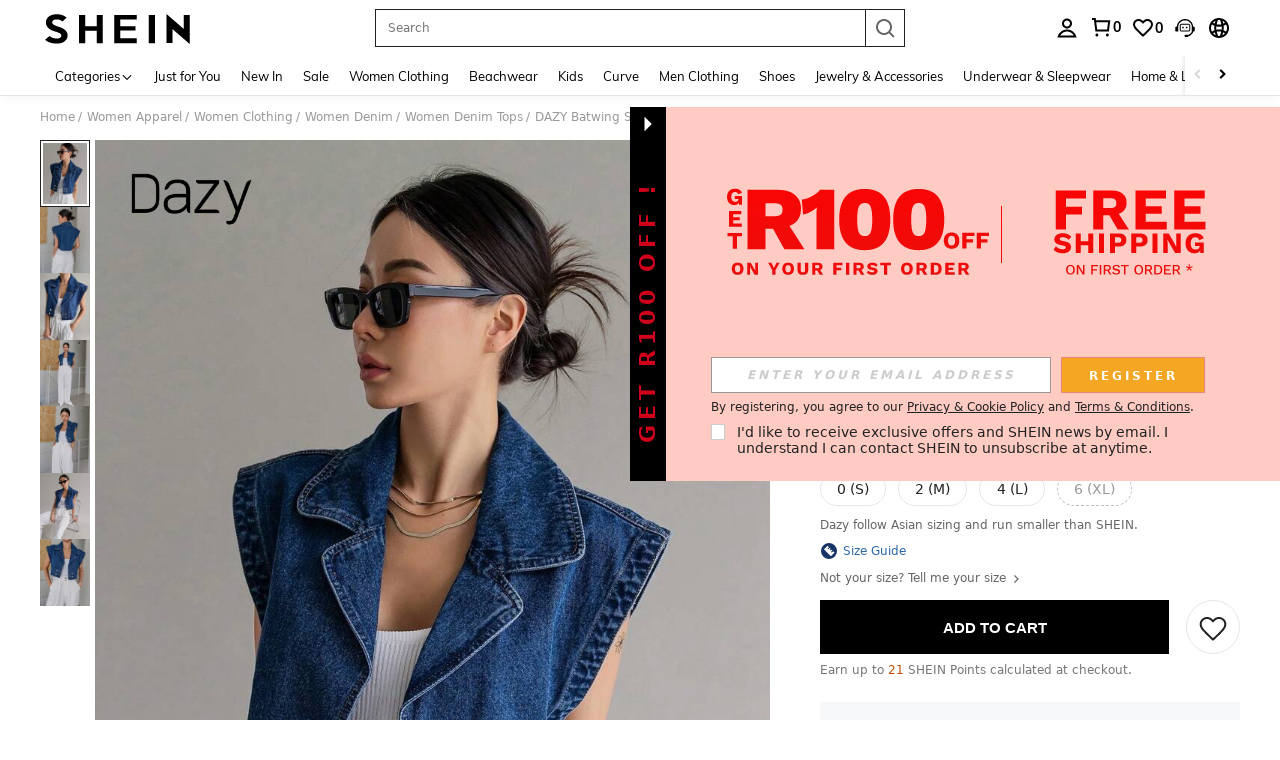

--- FILE ---
content_type: text/javascript; charset=utf-8
request_url: https://za.shein.com/devices/v3/profile/web?callback=smCB_1769149470749&organization=FPNyuLhAtVnAeldjikus&smdata=W7N7Uu94bq%2BVmrg%2BpkkKvFZgZI6vVFKHgf1QcdP2qs%2FhrpSqsi9XRMi65iuHT3KApcC8pszesBbpzOBo37k%2B%2Ba5VTm1TFlUfUs7zIe%2FLuu99tILmq%2FEbuvDQeSEcqqvwtMhYnWsWYdMPIAJgiui1SwLWG4Pf7%2FH%2BculbN6U8R90ilLvIxnoDasMj6A8jtfqCRFwnDTQ9O9slsjC17D62VAMGtCauieKjg8tTDrkiiXbnB%2BYmRaCz73D0eKeaGD11Pgs2dth9LEKEBccnHaHE2rNowUYdTRcnjqkMW55ip%2Bv9gQDj6y4WN5950%2FvsPUg3sC9fpKbJ%2F7MYqfEwBaZjTy%2FiEZgqqOwQXLYwC8lFwb3d8gQ2SRfaUVaEjasxNBMoMkxFARPWSjtMy8rkflBKBOGEHeEY%2F1S8zxMoteb%2B0L06wdW4j%2BI4z9bqtdiTotrNuJnxvy3yYaZnF5En0eENxk%2BzyTCNp9D5VZMEQzWcZrEBY5lV3Z3zGfiLtuSB8BCbyLoOTZ%2FLJjlFT13HbqaLOhANv3CKCSQtA6DdVBaPIjeuF5jlijrQ47BKBmiOmce9hvkL2zUwLe4Lov0BeNfDvFDt%2B83YctAEUTXdD7SPUzNBhz58TsGawF7vRFQkuBtMm7ZDkAyeLys32fjLof9m%2FsK65AWVmRUc%2Fe25ZGSBsYpfMTQHAOg2r%2B7Yx7ikm9jj%2FnK%2BRpcORGkEXU%2BZ%2B0IuNgBnokWu1eTdE%2BYNhaYePJYkz8mSWmJ06j5MJzIMyA60HlM3rpkrJR1D%2Bn%2BRiopkhHoronPrRfZTiI6ACn3zf3QhGHQtkPrW0qkAuLp7nIyWxayKWm6Fri6yJeunKsJ0jakcdMoHs%2F8YGSldfz5wv4%2FQ4z6q0a6VPGXeUjtLRxfDCmou9h4YvEQ%2BVaLdMnPMVUyPrcAta3XmeXwLJWQesWlf4CVI1GxkIdzUKo4K9MigKpkPIh9V2o8xnKTOXiJr0M5fQu4u0%2FLexC%2BBu00ty%2Frl4wqgLydAoyooqvQHRNoft4b9Ik0cagiUxILGZU5OZbLjwJU6MZocXFBr0UpOrViFg2yTFZHhw3ViLgQw%2BArBj5EbpA%2FcidC2QK0jbfq3QtUM9nvBOJTnsGu1imOq0v%2FmNzbVRP24DxwRSbC2ovC53Y8IDK7h%2B5JA30dfLhGtCBMdT6S3F43672MvA%2BtbTEotX2KABaEoaNyQm02iH%2BSrW0r6MXwvCb7HidUMfMdU98hkKZv5s4RGSwiAT9P50hBD9LkxIhgoMdlsw%2FofZf9fzjO783wV%2BwuWD%2FTp1c1d2pGxw%2F%2BfIIrezf0W8obTxWbWN7lQo8sOWPczrSb0YsUdtY9Z221%2B4Zsk99USgm79EynxLQBsbCVRs1487577677129&os=web&version=2.0.0
body_size: -137
content:
window['smCB_1769149470749'] && smCB_1769149470749({"code":1100,"detail":{"len":"12","sign":"kqnHTg5SnnBnnV8ta/7z7A==","timestamp":"1487582755342"},"requestId":"ac53aea83feb6df66daa86659a9bcee8"})

--- FILE ---
content_type: text/plain;charset=UTF-8
request_url: https://us-fp.apitd.net/web/v2?partner=shein_central
body_size: 583
content:
{"code":"000","result":"0b9YRFT0ueYLjmo91BiosRXS2KRBm34GvSj5KPz/wZebvXaAivE8Rh5EG3GsjpaJV/xoprs0Qhl4bv11QVV1Hw+gH8Dl8cfAOZuwTQEcL6F75ALTHSsOLtPOXPIKstVhN+qBb7RoO9r/0Mz4WXOhCesUF6W191fSq0qSvS0VVtjwpS7xDXQ6kvAuil13jaO+Aq/in5pNhJ+Cp3IBRS3nFo4i7WYG7A0DmFhzy3n6e3xhsAYY9Zzw+4eMfkgqi6L9tJbXFKC7XWeEtcTFanxauoOheJR5KoTAReJK6bXJYn2naBiW+xWrxCWyrgxDvN0Z9G769wUh8fR/zl9on5Fgj7psZc4DMyoeaIzLyT3mQrY+u5BEtvi35OxNAD9NlYZtFA+BHWXsMCZzuZDFVZajOfie/ybIhg+JLTPaUfORFyTjfnoI92I1v48s83zQbgzJKHHo67Pebo+/zmO4RaX0Ibry+imunDPUzfgrZdB+0WHq2VBwurJCaxZM+GyMs7Rd+6Mxcv9/LmqayK5mKGgcog==","requestId":"xacvyanutlwpgs42ekzbj0g71cgztizlvfu9lfq2mptmm1ws"}